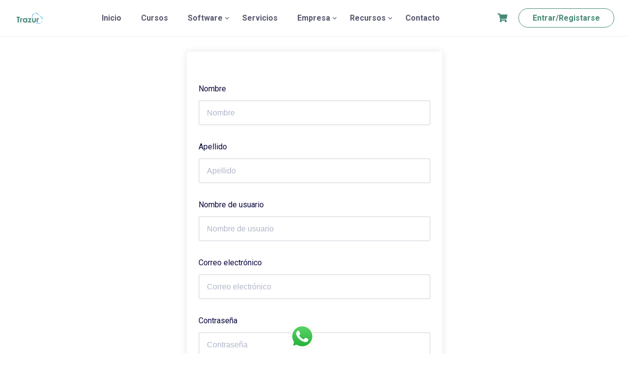

--- FILE ---
content_type: text/html; charset=utf-8
request_url: https://www.google.com/recaptcha/api2/anchor?ar=1&k=6Ld_iOQkAAAAAOg2ZK0bTesscairMzKeNfrOW8ZW&co=aHR0cHM6Ly93d3cudHJhenVyLmNvbS51eTo0NDM.&hl=en&v=PoyoqOPhxBO7pBk68S4YbpHZ&theme=light&size=normal&anchor-ms=20000&execute-ms=30000&cb=g6hehh7rpr4n
body_size: 49283
content:
<!DOCTYPE HTML><html dir="ltr" lang="en"><head><meta http-equiv="Content-Type" content="text/html; charset=UTF-8">
<meta http-equiv="X-UA-Compatible" content="IE=edge">
<title>reCAPTCHA</title>
<style type="text/css">
/* cyrillic-ext */
@font-face {
  font-family: 'Roboto';
  font-style: normal;
  font-weight: 400;
  font-stretch: 100%;
  src: url(//fonts.gstatic.com/s/roboto/v48/KFO7CnqEu92Fr1ME7kSn66aGLdTylUAMa3GUBHMdazTgWw.woff2) format('woff2');
  unicode-range: U+0460-052F, U+1C80-1C8A, U+20B4, U+2DE0-2DFF, U+A640-A69F, U+FE2E-FE2F;
}
/* cyrillic */
@font-face {
  font-family: 'Roboto';
  font-style: normal;
  font-weight: 400;
  font-stretch: 100%;
  src: url(//fonts.gstatic.com/s/roboto/v48/KFO7CnqEu92Fr1ME7kSn66aGLdTylUAMa3iUBHMdazTgWw.woff2) format('woff2');
  unicode-range: U+0301, U+0400-045F, U+0490-0491, U+04B0-04B1, U+2116;
}
/* greek-ext */
@font-face {
  font-family: 'Roboto';
  font-style: normal;
  font-weight: 400;
  font-stretch: 100%;
  src: url(//fonts.gstatic.com/s/roboto/v48/KFO7CnqEu92Fr1ME7kSn66aGLdTylUAMa3CUBHMdazTgWw.woff2) format('woff2');
  unicode-range: U+1F00-1FFF;
}
/* greek */
@font-face {
  font-family: 'Roboto';
  font-style: normal;
  font-weight: 400;
  font-stretch: 100%;
  src: url(//fonts.gstatic.com/s/roboto/v48/KFO7CnqEu92Fr1ME7kSn66aGLdTylUAMa3-UBHMdazTgWw.woff2) format('woff2');
  unicode-range: U+0370-0377, U+037A-037F, U+0384-038A, U+038C, U+038E-03A1, U+03A3-03FF;
}
/* math */
@font-face {
  font-family: 'Roboto';
  font-style: normal;
  font-weight: 400;
  font-stretch: 100%;
  src: url(//fonts.gstatic.com/s/roboto/v48/KFO7CnqEu92Fr1ME7kSn66aGLdTylUAMawCUBHMdazTgWw.woff2) format('woff2');
  unicode-range: U+0302-0303, U+0305, U+0307-0308, U+0310, U+0312, U+0315, U+031A, U+0326-0327, U+032C, U+032F-0330, U+0332-0333, U+0338, U+033A, U+0346, U+034D, U+0391-03A1, U+03A3-03A9, U+03B1-03C9, U+03D1, U+03D5-03D6, U+03F0-03F1, U+03F4-03F5, U+2016-2017, U+2034-2038, U+203C, U+2040, U+2043, U+2047, U+2050, U+2057, U+205F, U+2070-2071, U+2074-208E, U+2090-209C, U+20D0-20DC, U+20E1, U+20E5-20EF, U+2100-2112, U+2114-2115, U+2117-2121, U+2123-214F, U+2190, U+2192, U+2194-21AE, U+21B0-21E5, U+21F1-21F2, U+21F4-2211, U+2213-2214, U+2216-22FF, U+2308-230B, U+2310, U+2319, U+231C-2321, U+2336-237A, U+237C, U+2395, U+239B-23B7, U+23D0, U+23DC-23E1, U+2474-2475, U+25AF, U+25B3, U+25B7, U+25BD, U+25C1, U+25CA, U+25CC, U+25FB, U+266D-266F, U+27C0-27FF, U+2900-2AFF, U+2B0E-2B11, U+2B30-2B4C, U+2BFE, U+3030, U+FF5B, U+FF5D, U+1D400-1D7FF, U+1EE00-1EEFF;
}
/* symbols */
@font-face {
  font-family: 'Roboto';
  font-style: normal;
  font-weight: 400;
  font-stretch: 100%;
  src: url(//fonts.gstatic.com/s/roboto/v48/KFO7CnqEu92Fr1ME7kSn66aGLdTylUAMaxKUBHMdazTgWw.woff2) format('woff2');
  unicode-range: U+0001-000C, U+000E-001F, U+007F-009F, U+20DD-20E0, U+20E2-20E4, U+2150-218F, U+2190, U+2192, U+2194-2199, U+21AF, U+21E6-21F0, U+21F3, U+2218-2219, U+2299, U+22C4-22C6, U+2300-243F, U+2440-244A, U+2460-24FF, U+25A0-27BF, U+2800-28FF, U+2921-2922, U+2981, U+29BF, U+29EB, U+2B00-2BFF, U+4DC0-4DFF, U+FFF9-FFFB, U+10140-1018E, U+10190-1019C, U+101A0, U+101D0-101FD, U+102E0-102FB, U+10E60-10E7E, U+1D2C0-1D2D3, U+1D2E0-1D37F, U+1F000-1F0FF, U+1F100-1F1AD, U+1F1E6-1F1FF, U+1F30D-1F30F, U+1F315, U+1F31C, U+1F31E, U+1F320-1F32C, U+1F336, U+1F378, U+1F37D, U+1F382, U+1F393-1F39F, U+1F3A7-1F3A8, U+1F3AC-1F3AF, U+1F3C2, U+1F3C4-1F3C6, U+1F3CA-1F3CE, U+1F3D4-1F3E0, U+1F3ED, U+1F3F1-1F3F3, U+1F3F5-1F3F7, U+1F408, U+1F415, U+1F41F, U+1F426, U+1F43F, U+1F441-1F442, U+1F444, U+1F446-1F449, U+1F44C-1F44E, U+1F453, U+1F46A, U+1F47D, U+1F4A3, U+1F4B0, U+1F4B3, U+1F4B9, U+1F4BB, U+1F4BF, U+1F4C8-1F4CB, U+1F4D6, U+1F4DA, U+1F4DF, U+1F4E3-1F4E6, U+1F4EA-1F4ED, U+1F4F7, U+1F4F9-1F4FB, U+1F4FD-1F4FE, U+1F503, U+1F507-1F50B, U+1F50D, U+1F512-1F513, U+1F53E-1F54A, U+1F54F-1F5FA, U+1F610, U+1F650-1F67F, U+1F687, U+1F68D, U+1F691, U+1F694, U+1F698, U+1F6AD, U+1F6B2, U+1F6B9-1F6BA, U+1F6BC, U+1F6C6-1F6CF, U+1F6D3-1F6D7, U+1F6E0-1F6EA, U+1F6F0-1F6F3, U+1F6F7-1F6FC, U+1F700-1F7FF, U+1F800-1F80B, U+1F810-1F847, U+1F850-1F859, U+1F860-1F887, U+1F890-1F8AD, U+1F8B0-1F8BB, U+1F8C0-1F8C1, U+1F900-1F90B, U+1F93B, U+1F946, U+1F984, U+1F996, U+1F9E9, U+1FA00-1FA6F, U+1FA70-1FA7C, U+1FA80-1FA89, U+1FA8F-1FAC6, U+1FACE-1FADC, U+1FADF-1FAE9, U+1FAF0-1FAF8, U+1FB00-1FBFF;
}
/* vietnamese */
@font-face {
  font-family: 'Roboto';
  font-style: normal;
  font-weight: 400;
  font-stretch: 100%;
  src: url(//fonts.gstatic.com/s/roboto/v48/KFO7CnqEu92Fr1ME7kSn66aGLdTylUAMa3OUBHMdazTgWw.woff2) format('woff2');
  unicode-range: U+0102-0103, U+0110-0111, U+0128-0129, U+0168-0169, U+01A0-01A1, U+01AF-01B0, U+0300-0301, U+0303-0304, U+0308-0309, U+0323, U+0329, U+1EA0-1EF9, U+20AB;
}
/* latin-ext */
@font-face {
  font-family: 'Roboto';
  font-style: normal;
  font-weight: 400;
  font-stretch: 100%;
  src: url(//fonts.gstatic.com/s/roboto/v48/KFO7CnqEu92Fr1ME7kSn66aGLdTylUAMa3KUBHMdazTgWw.woff2) format('woff2');
  unicode-range: U+0100-02BA, U+02BD-02C5, U+02C7-02CC, U+02CE-02D7, U+02DD-02FF, U+0304, U+0308, U+0329, U+1D00-1DBF, U+1E00-1E9F, U+1EF2-1EFF, U+2020, U+20A0-20AB, U+20AD-20C0, U+2113, U+2C60-2C7F, U+A720-A7FF;
}
/* latin */
@font-face {
  font-family: 'Roboto';
  font-style: normal;
  font-weight: 400;
  font-stretch: 100%;
  src: url(//fonts.gstatic.com/s/roboto/v48/KFO7CnqEu92Fr1ME7kSn66aGLdTylUAMa3yUBHMdazQ.woff2) format('woff2');
  unicode-range: U+0000-00FF, U+0131, U+0152-0153, U+02BB-02BC, U+02C6, U+02DA, U+02DC, U+0304, U+0308, U+0329, U+2000-206F, U+20AC, U+2122, U+2191, U+2193, U+2212, U+2215, U+FEFF, U+FFFD;
}
/* cyrillic-ext */
@font-face {
  font-family: 'Roboto';
  font-style: normal;
  font-weight: 500;
  font-stretch: 100%;
  src: url(//fonts.gstatic.com/s/roboto/v48/KFO7CnqEu92Fr1ME7kSn66aGLdTylUAMa3GUBHMdazTgWw.woff2) format('woff2');
  unicode-range: U+0460-052F, U+1C80-1C8A, U+20B4, U+2DE0-2DFF, U+A640-A69F, U+FE2E-FE2F;
}
/* cyrillic */
@font-face {
  font-family: 'Roboto';
  font-style: normal;
  font-weight: 500;
  font-stretch: 100%;
  src: url(//fonts.gstatic.com/s/roboto/v48/KFO7CnqEu92Fr1ME7kSn66aGLdTylUAMa3iUBHMdazTgWw.woff2) format('woff2');
  unicode-range: U+0301, U+0400-045F, U+0490-0491, U+04B0-04B1, U+2116;
}
/* greek-ext */
@font-face {
  font-family: 'Roboto';
  font-style: normal;
  font-weight: 500;
  font-stretch: 100%;
  src: url(//fonts.gstatic.com/s/roboto/v48/KFO7CnqEu92Fr1ME7kSn66aGLdTylUAMa3CUBHMdazTgWw.woff2) format('woff2');
  unicode-range: U+1F00-1FFF;
}
/* greek */
@font-face {
  font-family: 'Roboto';
  font-style: normal;
  font-weight: 500;
  font-stretch: 100%;
  src: url(//fonts.gstatic.com/s/roboto/v48/KFO7CnqEu92Fr1ME7kSn66aGLdTylUAMa3-UBHMdazTgWw.woff2) format('woff2');
  unicode-range: U+0370-0377, U+037A-037F, U+0384-038A, U+038C, U+038E-03A1, U+03A3-03FF;
}
/* math */
@font-face {
  font-family: 'Roboto';
  font-style: normal;
  font-weight: 500;
  font-stretch: 100%;
  src: url(//fonts.gstatic.com/s/roboto/v48/KFO7CnqEu92Fr1ME7kSn66aGLdTylUAMawCUBHMdazTgWw.woff2) format('woff2');
  unicode-range: U+0302-0303, U+0305, U+0307-0308, U+0310, U+0312, U+0315, U+031A, U+0326-0327, U+032C, U+032F-0330, U+0332-0333, U+0338, U+033A, U+0346, U+034D, U+0391-03A1, U+03A3-03A9, U+03B1-03C9, U+03D1, U+03D5-03D6, U+03F0-03F1, U+03F4-03F5, U+2016-2017, U+2034-2038, U+203C, U+2040, U+2043, U+2047, U+2050, U+2057, U+205F, U+2070-2071, U+2074-208E, U+2090-209C, U+20D0-20DC, U+20E1, U+20E5-20EF, U+2100-2112, U+2114-2115, U+2117-2121, U+2123-214F, U+2190, U+2192, U+2194-21AE, U+21B0-21E5, U+21F1-21F2, U+21F4-2211, U+2213-2214, U+2216-22FF, U+2308-230B, U+2310, U+2319, U+231C-2321, U+2336-237A, U+237C, U+2395, U+239B-23B7, U+23D0, U+23DC-23E1, U+2474-2475, U+25AF, U+25B3, U+25B7, U+25BD, U+25C1, U+25CA, U+25CC, U+25FB, U+266D-266F, U+27C0-27FF, U+2900-2AFF, U+2B0E-2B11, U+2B30-2B4C, U+2BFE, U+3030, U+FF5B, U+FF5D, U+1D400-1D7FF, U+1EE00-1EEFF;
}
/* symbols */
@font-face {
  font-family: 'Roboto';
  font-style: normal;
  font-weight: 500;
  font-stretch: 100%;
  src: url(//fonts.gstatic.com/s/roboto/v48/KFO7CnqEu92Fr1ME7kSn66aGLdTylUAMaxKUBHMdazTgWw.woff2) format('woff2');
  unicode-range: U+0001-000C, U+000E-001F, U+007F-009F, U+20DD-20E0, U+20E2-20E4, U+2150-218F, U+2190, U+2192, U+2194-2199, U+21AF, U+21E6-21F0, U+21F3, U+2218-2219, U+2299, U+22C4-22C6, U+2300-243F, U+2440-244A, U+2460-24FF, U+25A0-27BF, U+2800-28FF, U+2921-2922, U+2981, U+29BF, U+29EB, U+2B00-2BFF, U+4DC0-4DFF, U+FFF9-FFFB, U+10140-1018E, U+10190-1019C, U+101A0, U+101D0-101FD, U+102E0-102FB, U+10E60-10E7E, U+1D2C0-1D2D3, U+1D2E0-1D37F, U+1F000-1F0FF, U+1F100-1F1AD, U+1F1E6-1F1FF, U+1F30D-1F30F, U+1F315, U+1F31C, U+1F31E, U+1F320-1F32C, U+1F336, U+1F378, U+1F37D, U+1F382, U+1F393-1F39F, U+1F3A7-1F3A8, U+1F3AC-1F3AF, U+1F3C2, U+1F3C4-1F3C6, U+1F3CA-1F3CE, U+1F3D4-1F3E0, U+1F3ED, U+1F3F1-1F3F3, U+1F3F5-1F3F7, U+1F408, U+1F415, U+1F41F, U+1F426, U+1F43F, U+1F441-1F442, U+1F444, U+1F446-1F449, U+1F44C-1F44E, U+1F453, U+1F46A, U+1F47D, U+1F4A3, U+1F4B0, U+1F4B3, U+1F4B9, U+1F4BB, U+1F4BF, U+1F4C8-1F4CB, U+1F4D6, U+1F4DA, U+1F4DF, U+1F4E3-1F4E6, U+1F4EA-1F4ED, U+1F4F7, U+1F4F9-1F4FB, U+1F4FD-1F4FE, U+1F503, U+1F507-1F50B, U+1F50D, U+1F512-1F513, U+1F53E-1F54A, U+1F54F-1F5FA, U+1F610, U+1F650-1F67F, U+1F687, U+1F68D, U+1F691, U+1F694, U+1F698, U+1F6AD, U+1F6B2, U+1F6B9-1F6BA, U+1F6BC, U+1F6C6-1F6CF, U+1F6D3-1F6D7, U+1F6E0-1F6EA, U+1F6F0-1F6F3, U+1F6F7-1F6FC, U+1F700-1F7FF, U+1F800-1F80B, U+1F810-1F847, U+1F850-1F859, U+1F860-1F887, U+1F890-1F8AD, U+1F8B0-1F8BB, U+1F8C0-1F8C1, U+1F900-1F90B, U+1F93B, U+1F946, U+1F984, U+1F996, U+1F9E9, U+1FA00-1FA6F, U+1FA70-1FA7C, U+1FA80-1FA89, U+1FA8F-1FAC6, U+1FACE-1FADC, U+1FADF-1FAE9, U+1FAF0-1FAF8, U+1FB00-1FBFF;
}
/* vietnamese */
@font-face {
  font-family: 'Roboto';
  font-style: normal;
  font-weight: 500;
  font-stretch: 100%;
  src: url(//fonts.gstatic.com/s/roboto/v48/KFO7CnqEu92Fr1ME7kSn66aGLdTylUAMa3OUBHMdazTgWw.woff2) format('woff2');
  unicode-range: U+0102-0103, U+0110-0111, U+0128-0129, U+0168-0169, U+01A0-01A1, U+01AF-01B0, U+0300-0301, U+0303-0304, U+0308-0309, U+0323, U+0329, U+1EA0-1EF9, U+20AB;
}
/* latin-ext */
@font-face {
  font-family: 'Roboto';
  font-style: normal;
  font-weight: 500;
  font-stretch: 100%;
  src: url(//fonts.gstatic.com/s/roboto/v48/KFO7CnqEu92Fr1ME7kSn66aGLdTylUAMa3KUBHMdazTgWw.woff2) format('woff2');
  unicode-range: U+0100-02BA, U+02BD-02C5, U+02C7-02CC, U+02CE-02D7, U+02DD-02FF, U+0304, U+0308, U+0329, U+1D00-1DBF, U+1E00-1E9F, U+1EF2-1EFF, U+2020, U+20A0-20AB, U+20AD-20C0, U+2113, U+2C60-2C7F, U+A720-A7FF;
}
/* latin */
@font-face {
  font-family: 'Roboto';
  font-style: normal;
  font-weight: 500;
  font-stretch: 100%;
  src: url(//fonts.gstatic.com/s/roboto/v48/KFO7CnqEu92Fr1ME7kSn66aGLdTylUAMa3yUBHMdazQ.woff2) format('woff2');
  unicode-range: U+0000-00FF, U+0131, U+0152-0153, U+02BB-02BC, U+02C6, U+02DA, U+02DC, U+0304, U+0308, U+0329, U+2000-206F, U+20AC, U+2122, U+2191, U+2193, U+2212, U+2215, U+FEFF, U+FFFD;
}
/* cyrillic-ext */
@font-face {
  font-family: 'Roboto';
  font-style: normal;
  font-weight: 900;
  font-stretch: 100%;
  src: url(//fonts.gstatic.com/s/roboto/v48/KFO7CnqEu92Fr1ME7kSn66aGLdTylUAMa3GUBHMdazTgWw.woff2) format('woff2');
  unicode-range: U+0460-052F, U+1C80-1C8A, U+20B4, U+2DE0-2DFF, U+A640-A69F, U+FE2E-FE2F;
}
/* cyrillic */
@font-face {
  font-family: 'Roboto';
  font-style: normal;
  font-weight: 900;
  font-stretch: 100%;
  src: url(//fonts.gstatic.com/s/roboto/v48/KFO7CnqEu92Fr1ME7kSn66aGLdTylUAMa3iUBHMdazTgWw.woff2) format('woff2');
  unicode-range: U+0301, U+0400-045F, U+0490-0491, U+04B0-04B1, U+2116;
}
/* greek-ext */
@font-face {
  font-family: 'Roboto';
  font-style: normal;
  font-weight: 900;
  font-stretch: 100%;
  src: url(//fonts.gstatic.com/s/roboto/v48/KFO7CnqEu92Fr1ME7kSn66aGLdTylUAMa3CUBHMdazTgWw.woff2) format('woff2');
  unicode-range: U+1F00-1FFF;
}
/* greek */
@font-face {
  font-family: 'Roboto';
  font-style: normal;
  font-weight: 900;
  font-stretch: 100%;
  src: url(//fonts.gstatic.com/s/roboto/v48/KFO7CnqEu92Fr1ME7kSn66aGLdTylUAMa3-UBHMdazTgWw.woff2) format('woff2');
  unicode-range: U+0370-0377, U+037A-037F, U+0384-038A, U+038C, U+038E-03A1, U+03A3-03FF;
}
/* math */
@font-face {
  font-family: 'Roboto';
  font-style: normal;
  font-weight: 900;
  font-stretch: 100%;
  src: url(//fonts.gstatic.com/s/roboto/v48/KFO7CnqEu92Fr1ME7kSn66aGLdTylUAMawCUBHMdazTgWw.woff2) format('woff2');
  unicode-range: U+0302-0303, U+0305, U+0307-0308, U+0310, U+0312, U+0315, U+031A, U+0326-0327, U+032C, U+032F-0330, U+0332-0333, U+0338, U+033A, U+0346, U+034D, U+0391-03A1, U+03A3-03A9, U+03B1-03C9, U+03D1, U+03D5-03D6, U+03F0-03F1, U+03F4-03F5, U+2016-2017, U+2034-2038, U+203C, U+2040, U+2043, U+2047, U+2050, U+2057, U+205F, U+2070-2071, U+2074-208E, U+2090-209C, U+20D0-20DC, U+20E1, U+20E5-20EF, U+2100-2112, U+2114-2115, U+2117-2121, U+2123-214F, U+2190, U+2192, U+2194-21AE, U+21B0-21E5, U+21F1-21F2, U+21F4-2211, U+2213-2214, U+2216-22FF, U+2308-230B, U+2310, U+2319, U+231C-2321, U+2336-237A, U+237C, U+2395, U+239B-23B7, U+23D0, U+23DC-23E1, U+2474-2475, U+25AF, U+25B3, U+25B7, U+25BD, U+25C1, U+25CA, U+25CC, U+25FB, U+266D-266F, U+27C0-27FF, U+2900-2AFF, U+2B0E-2B11, U+2B30-2B4C, U+2BFE, U+3030, U+FF5B, U+FF5D, U+1D400-1D7FF, U+1EE00-1EEFF;
}
/* symbols */
@font-face {
  font-family: 'Roboto';
  font-style: normal;
  font-weight: 900;
  font-stretch: 100%;
  src: url(//fonts.gstatic.com/s/roboto/v48/KFO7CnqEu92Fr1ME7kSn66aGLdTylUAMaxKUBHMdazTgWw.woff2) format('woff2');
  unicode-range: U+0001-000C, U+000E-001F, U+007F-009F, U+20DD-20E0, U+20E2-20E4, U+2150-218F, U+2190, U+2192, U+2194-2199, U+21AF, U+21E6-21F0, U+21F3, U+2218-2219, U+2299, U+22C4-22C6, U+2300-243F, U+2440-244A, U+2460-24FF, U+25A0-27BF, U+2800-28FF, U+2921-2922, U+2981, U+29BF, U+29EB, U+2B00-2BFF, U+4DC0-4DFF, U+FFF9-FFFB, U+10140-1018E, U+10190-1019C, U+101A0, U+101D0-101FD, U+102E0-102FB, U+10E60-10E7E, U+1D2C0-1D2D3, U+1D2E0-1D37F, U+1F000-1F0FF, U+1F100-1F1AD, U+1F1E6-1F1FF, U+1F30D-1F30F, U+1F315, U+1F31C, U+1F31E, U+1F320-1F32C, U+1F336, U+1F378, U+1F37D, U+1F382, U+1F393-1F39F, U+1F3A7-1F3A8, U+1F3AC-1F3AF, U+1F3C2, U+1F3C4-1F3C6, U+1F3CA-1F3CE, U+1F3D4-1F3E0, U+1F3ED, U+1F3F1-1F3F3, U+1F3F5-1F3F7, U+1F408, U+1F415, U+1F41F, U+1F426, U+1F43F, U+1F441-1F442, U+1F444, U+1F446-1F449, U+1F44C-1F44E, U+1F453, U+1F46A, U+1F47D, U+1F4A3, U+1F4B0, U+1F4B3, U+1F4B9, U+1F4BB, U+1F4BF, U+1F4C8-1F4CB, U+1F4D6, U+1F4DA, U+1F4DF, U+1F4E3-1F4E6, U+1F4EA-1F4ED, U+1F4F7, U+1F4F9-1F4FB, U+1F4FD-1F4FE, U+1F503, U+1F507-1F50B, U+1F50D, U+1F512-1F513, U+1F53E-1F54A, U+1F54F-1F5FA, U+1F610, U+1F650-1F67F, U+1F687, U+1F68D, U+1F691, U+1F694, U+1F698, U+1F6AD, U+1F6B2, U+1F6B9-1F6BA, U+1F6BC, U+1F6C6-1F6CF, U+1F6D3-1F6D7, U+1F6E0-1F6EA, U+1F6F0-1F6F3, U+1F6F7-1F6FC, U+1F700-1F7FF, U+1F800-1F80B, U+1F810-1F847, U+1F850-1F859, U+1F860-1F887, U+1F890-1F8AD, U+1F8B0-1F8BB, U+1F8C0-1F8C1, U+1F900-1F90B, U+1F93B, U+1F946, U+1F984, U+1F996, U+1F9E9, U+1FA00-1FA6F, U+1FA70-1FA7C, U+1FA80-1FA89, U+1FA8F-1FAC6, U+1FACE-1FADC, U+1FADF-1FAE9, U+1FAF0-1FAF8, U+1FB00-1FBFF;
}
/* vietnamese */
@font-face {
  font-family: 'Roboto';
  font-style: normal;
  font-weight: 900;
  font-stretch: 100%;
  src: url(//fonts.gstatic.com/s/roboto/v48/KFO7CnqEu92Fr1ME7kSn66aGLdTylUAMa3OUBHMdazTgWw.woff2) format('woff2');
  unicode-range: U+0102-0103, U+0110-0111, U+0128-0129, U+0168-0169, U+01A0-01A1, U+01AF-01B0, U+0300-0301, U+0303-0304, U+0308-0309, U+0323, U+0329, U+1EA0-1EF9, U+20AB;
}
/* latin-ext */
@font-face {
  font-family: 'Roboto';
  font-style: normal;
  font-weight: 900;
  font-stretch: 100%;
  src: url(//fonts.gstatic.com/s/roboto/v48/KFO7CnqEu92Fr1ME7kSn66aGLdTylUAMa3KUBHMdazTgWw.woff2) format('woff2');
  unicode-range: U+0100-02BA, U+02BD-02C5, U+02C7-02CC, U+02CE-02D7, U+02DD-02FF, U+0304, U+0308, U+0329, U+1D00-1DBF, U+1E00-1E9F, U+1EF2-1EFF, U+2020, U+20A0-20AB, U+20AD-20C0, U+2113, U+2C60-2C7F, U+A720-A7FF;
}
/* latin */
@font-face {
  font-family: 'Roboto';
  font-style: normal;
  font-weight: 900;
  font-stretch: 100%;
  src: url(//fonts.gstatic.com/s/roboto/v48/KFO7CnqEu92Fr1ME7kSn66aGLdTylUAMa3yUBHMdazQ.woff2) format('woff2');
  unicode-range: U+0000-00FF, U+0131, U+0152-0153, U+02BB-02BC, U+02C6, U+02DA, U+02DC, U+0304, U+0308, U+0329, U+2000-206F, U+20AC, U+2122, U+2191, U+2193, U+2212, U+2215, U+FEFF, U+FFFD;
}

</style>
<link rel="stylesheet" type="text/css" href="https://www.gstatic.com/recaptcha/releases/PoyoqOPhxBO7pBk68S4YbpHZ/styles__ltr.css">
<script nonce="fgPcp5X5hPk1OfPJR8MZiA" type="text/javascript">window['__recaptcha_api'] = 'https://www.google.com/recaptcha/api2/';</script>
<script type="text/javascript" src="https://www.gstatic.com/recaptcha/releases/PoyoqOPhxBO7pBk68S4YbpHZ/recaptcha__en.js" nonce="fgPcp5X5hPk1OfPJR8MZiA">
      
    </script></head>
<body><div id="rc-anchor-alert" class="rc-anchor-alert"></div>
<input type="hidden" id="recaptcha-token" value="[base64]">
<script type="text/javascript" nonce="fgPcp5X5hPk1OfPJR8MZiA">
      recaptcha.anchor.Main.init("[\x22ainput\x22,[\x22bgdata\x22,\x22\x22,\[base64]/[base64]/[base64]/[base64]/[base64]/[base64]/KGcoTywyNTMsTy5PKSxVRyhPLEMpKTpnKE8sMjUzLEMpLE8pKSxsKSksTykpfSxieT1mdW5jdGlvbihDLE8sdSxsKXtmb3IobD0odT1SKEMpLDApO08+MDtPLS0pbD1sPDw4fFooQyk7ZyhDLHUsbCl9LFVHPWZ1bmN0aW9uKEMsTyl7Qy5pLmxlbmd0aD4xMDQ/[base64]/[base64]/[base64]/[base64]/[base64]/[base64]/[base64]\\u003d\x22,\[base64]\x22,\x22w4Jvw7HCgcOww5rCm3h+VxjDrMOjXHxHcMKVw7c1NG/CisOPwoTChgVFw4kIfUktwowew7LCnMKOwq8OwoLCgcO3wrxXwrQiw6J7F1/DpDdJIBFmw7Y/VFJKHMK7wpvDkBB5Ul8nwqLDvMKrNw8hNEYJwpHDn8Kdw6bClMOwwrAGw7PDtcOZwptxeMKYw5HDmsKxwrbCgHVXw5jClMKiRcO/M8Khw5rDpcORf8OpbDwjVgrDoToVw7Iqwr7DuU3DqA/CjcOKw5TDmxfDscOcej/DqhtOwoQ/O8OpNETDqHnCumtHOsOmFDbCkTtww4DCuC0Kw5HCnjXDoVtVwoJBfiY3woEUwqp6WCDDjm95dcOjw7sVwr/Dh8KUHMOyWcKfw5rDmsONXHBmw4PDp8K0w4NXw4rCs3PCvsOmw4lKwqFWw4/DosOaw7MmQhTCtjgrwocLw67DucOqwr0KNktawpRhw4PDjRbCusOaw5Y6wqxXwqIYZcOtwrXCrFpRwr8jNFADw5jDqXTCuxZ5w6gvw4rCiG3ClAbDlMOfw5pFJsOpw7jCqR8TAMOAw7I0w6h1X8KMc8Kyw7dkWiMMwpocwoIMFjpiw5s/[base64]/CisOHZT7CrzQVFcKDDkLCp8O5w6YUMcKfw6ViE8KPIMKiw6jDtMK0wpTCssOxw6VscMKIwqQWNSQoworCtMOXHBJdegFpwpUPwoN8YcKGS8Kow49zGMKgwrM9w4VBwpbCskYGw6Vow7g/IXoewpbCsERAWsOhw7Jpw5QLw7VuacOHw5jDocK/w4A8XsO7M0PDgCnDs8ORwqDDqE/CqGrDmcKTw6TCnSvDui/Dqj/DssKLwrrCv8OdAsKFw4M/[base64]/CgRXCgsKJw4ciwoYtw6ZBX3FjSjLCnXYIwpUrw6hcw6nDqy/[base64]/EVfDrErDvWtCwohmw6RrwpfCpn7DmMO3YErCn8OBJWfDuQHDqEUBw77DoiwFw4Ujw5LCqXUewq4XXMK1KMKnwqzDqRYxw5fCqcODUMOWwroow5NjwozCrgglBX/CgT3CmMKdw67Ck1LDhnQrdyMrFMKnwqhtwoLCusKwwrXDvQjCiAkIw4gGecK4wojDuMKow4DCjiYSwocdFcOLwrHClcOJaWQjwrgHMMKoWsKiw6tiSxzDnUw9w5bCksKgX1ALVknCrMKeLcO/w5TDlMO9G8Kcw4EmG8OofSrDnwHDqcKZZMOww5nCnsKow4ppZAkUw6R2WTDDicKxw4lgPzXDgAfCqMKFwq9nXyknw4rCuh0Kwrc6DXXDgsOQw53ClVxSwqdNwr/CoxHDkRJnw7DDrzXDg8KUw5YFVMOgwr/DvD7CiG7Dh8K/wrgTX0M/w6IDwrYbWMOkB8OkwrnCqQXClEDCnMKAaD9vb8OzwpfCpMO+wpzDmMKhPhcsRgLClxDDrcK7ZlQDZsKpasO2w4bDmMO6BsKcw44vTcKXwr9rGcOMw5/[base64]/DjsOFMh/DjcOWworCrMOUFmABcsKXw7wuwqPCvm17aitcwpIMw6E4e29qfsOVw6lLdVrCtGrCmggxwo/DmsOcw7E3w53DoDRkw6/CjsKHYsOJPm8fUn4Uw57Dnj3Dp11CeBHDu8OIacKew5Q9w6lhEcKowprDgAbDpDF2w6I+WsOzcMKKwpPCtwNMwo9rWSHDu8KWw5jDsG/[base64]/CrcOdOcOcw6UONMO5wpRnXG7CpsOCwobCqjbCscKwEMK+w7zDj0bCu8KzwoIXwrfClTpkahoIVcOiw7IEwqrCmsO6eMKHwqDCvMKnwqTDrcKRGjgOM8KWFMKeKQYiKEnCsycNwr5KZ1jDusKOL8OGbcKGwoE+wrjClwR/[base64]/JynCsklJw5nCmMKQwqpVw6HDtXbDjcOyTCgZcgw8cC8gSMOhw53Cj15TNMOJw4srXcKJQUnCtcOewqrDncOAwq5nQXp7Eyk5dwY3XcOGw5oxKFnCisOFK8Onw5QRL23DtyHCrXHCo8KAwo/[base64]/CtTfCoFzDgGfDksKwAB83w6psw4NbFcKQe8ORIgELYgvChj7DikrDs3bDoFvDi8KowoZhwqLCoMK3N2/DpTrCk8KFIjbDik/[base64]/[base64]/DnMKjw4FLwoTCgRLCh8OhLMO7w5AOJm8owqrCmxh7Zh7DkV0hZzYrw4gBw4XDnsO1w6snDhM4K2YCwrbCnmXCiDhpEMOOI3fDj8KzZiLDnDXDlsKATARxV8K8w77Duxlsw5TDhsKORsOCwqLDqMOkwrlcwqXDt8KoSW/[base64]/Cp1I/[base64]/Cm1HDgDDDkwZww4s1w7HClDAwwpnChyMVIWrCqnUeHhvCqwQpw6/DrcKXPcOiwpPCk8KVBMKqPMKjw49Xw6hswoTCqj/CkAs9w5jCrD8Ywr3CjybCnsK1M8O/[base64]/CtkLChXZyCMOkw7txQVPDjcKOb8KUCcOSYcO0OMKkw4/Dq1PDtFXDjEREIsKHQcOqHMO8w6lUKxp1w6kCeAZXTcOZTysdAsKjUm1ew7jCrykkA0p/KMOsw4YEdnTDvcOYLsOQw6vDq0wINMOHwpIBW8ODFCBHwpR0ZGjDucO6acK5wrzDrXvDvVcBw5xrWcOzwoPDmF0AeMOTwqhvCcOXwpplw6fCi8OeNifCksO/TUHDsyoEw6w3V8KiTsOiN8Kgwo80w5TChShPw6c/[base64]/DvyBKwpgJw58pwqnDv8OoMMK9wqbDiDMDw6EdXsObWlPDhjZ2wrhuPRpbwojCs0VuA8KCLMKEIMKMS8KTN3PDrDvCn8OGFcKieQ3DqyzChsKxP8OAwqRMYcKiDsKgw6PCucKjwogzXcOewrzDlR3ChcODwoXDlcOoJmQBKUbDv0nDvg4jEMKOXC/DosK1w5czEBslwrfCrMK2dxbCnmUNw4XCp092UsKOKMONw6RGw5VyETJJwrrCvBfCrMKjKlI2VR0bAGHCrcOnVjDDkDPCnXZmR8Oxw57CpMKoHj9BwrALwpHCljY+XVvCsQxFwrB1wqs4aU45McO7wqnCuMKfwqRzw6XDo8KDKDzCncOVwpRawpzCkk/[base64]/DmsOxw5oXwppbw7dnMTLCp8KVOsKdIcOCUWLDpXfDqMKSw5PDk0ESwpt9wo/DpcKkwop8wrXDvsKsYMKvQ8KDMMKYQ2/DpwBxwpDCozhHUw/DpsOzSF4ADsKecsOxw7RjfijDtsKKecKEejPDjAbCrMKpw4DDp21BwpJ/[base64]/DhsKvYDQ8EChuQg/[base64]/[base64]/DqMOcwqh9AsKAwoA8wrbCiBBuw515WAXDhFfCm8KPwqcnVW3ClgDDs8KhYlHDlH0YCn0swpYHEsKQwr3Cn8OrRMKqQjp8S1k4wpZiw5PCl8OEDlBLd8KWw61Ow7RwbHsNIHLDsMOOEA4ffz/DgMOuw7HDllXCo8OPQx5HJy7DssO9dELCv8Ozw5XDjC3DhxUFJcKGw4t7w4jDgj4EwpLDg0pNDMOgw5tZw4hdwqlTOcKAd8KAI8KyfcK6wppZwrQXw6BTfcKgHsO1AsOMw4HCk8Oyw4fDvxx1w5XDj0YQI8K/S8OcS8OWTcKvKS1yUcOHw63Cl8OBwqLCs8KCf1ZzdsKof0tNwqDDlMKEwoHCo8KgD8O2BiEOFy0HaDhafcOtE8KMw5zCusOVwq0Aw6TDq8Oow5dcPsOyaMO3LcOVwpIrwpzCk8K/w6PCs8OHw6QsZkvCuHXDhsOZTyHDpMKew4XDlWXDqVLCg8O5wph9d8KsWcO7w5LDnC7DszI+wrHDkMKRS8OAw6rDlcO3w4FVRsOYw7/DuMKQCcKrwpdQacOTawHDi8KGw4LCmz45w57Dr8KWfVrDsGTCoMKew4V3w58HMMKWwo1Ve8O1JzDCocKhFjfCk2zDiD1lM8KZYHfCkEvCuSXDlmbCsyXDkFQ3ZcOQf8KkwrLCm8KjwofDmljDtwvCrRPCg8KVw6crCj/DkzDCgxPCosKsGcOtw6Vmw5k2XcKeUFJyw41rbVVOwovCqsKqHMOIIFXDoS/Ci8KXwq7CtQpmwprCt1bDnV0nNiHDpVBzUDfDs8OuD8Olw6I+w4ofwrsjMy5DLHLCjcKcw4/DpWB7w5TCtzHDvzXCocKkw5U4eGEzZMKIwpjDh8KDeMK3w7VkwpVVw4x1IcO2wr5yw5gCwqZABcOJDCp5WMKmw581wqbDtsO5wrkrw7jDuwHDtDrCmMONBXNLBMO7c8KWPlIew5hwwo1Nw7o3wrR+w7/[base64]/[base64]/[base64]/[base64]/DvsONJsOmesK6WMOYw6dXwobDvmbClTDDhxY+w6/CtMK6TwRjw5NvQcOSS8OLwqFqHsO1Z3hKQU51wog0DF/CjSTCp8OVdU/DvcOwwp/DmcKmMj0Iw7jDiMOVw47Cr2TCpxxTRTFvOcKpCcOkc8OmfcKtwpEiwqPCiMODAcK5el7DrjQFwqgKU8Ktw5/DmcKTwpU1woZaAyzCpHDCnSLDuGnChlx2woAJGgg0KlhHw5Mbe8K1wpHDrkXCtsO1Fn/CnCjCoS3CrFBXdVIBXBMrw7MhFcKAeMK4w4hDJCzCpsKTw6DCkgDCnMOSEgNPBWrDkcK/wppJw58gwq/CtUVdfMO5IMODZGfCtFExwpfCj8OvwpwqwqJbVcONw5xpw7U/wrk1ccKrw73DjMKiGsOrKUrCiCpGwrfCmRLDjcKtw68zFsKkw7HCrDk5AVLDnjt6TEXDgGU0w6/Ck8Odw7pAQCw3OcOKwp3DnsOnbsK1w4YOwqE0esOLwqESRcKbBlBnHW1FwoXDq8OfwrXDrsOKMB8cwpQrTcK0bA/CjnXCqMKSwpc6LnMmw4prw7VoDsOsM8O4w4Z/eHZAYhnChMOIbMKUfMOoOMOBw7wYwoUmwpnCssKPw7oLB0bCtcKNw50xCGrDg8Ouw73CjcKxw4JLwqZXfHfCuBDCuRjDlsOSw6vCm1I3fsK9w5HDhDxodC/DhSs2w6dEUMKeenl1aWzDq3Uew5YHw5XCtQDDpX1VwqhicTTCqXjDnsKPwrtIYCLDh8OYwrDDucOyw7I1BMOPOj7Ci8OjARg6w7UTVUR1f8OCUcK5E0/Dii0PWHHClHRLw5AJIU/DsMOGAMOkwprDuG7Cj8OOw57ChcK/ICg+wr3CnMKmwq9gwqVGHcKOGMK3WsOww5YwwojCvQfCk8OGGhPCq0nCnsKxajXDosO2Y8Oew7DCusOIwp8AwrxGQlTDo8OZFgg8wrfCuyHCnl/DvlUdVwEMwrfCvHkeKG7DulPDl8OIUhV/wqxZMgx+WMOUQsOMM3LCkUTDosOnw4cawoBaV15Zw6Y/w6TCqwLCqz4tHMOPe0Y/wppVVsKGKsK7w6rCuCgQwrxOw5rDmU/Ckm/Ct8OTN13DtSDComhRw4oEVSHDoMK6wr8JNsOkw5PDlV7Ctn3CmCEvAMO1YsONLsOCOwFwWHdMw6AywqzDoiQVN8OqwqzDlsKCwpI9VMOuE8OUw7caw5xhPcK9wrrCnirDhWHDtsO4VCbCn8KrP8KFwrHCtjUSNmvDlBHDocOLwpRxZcOTEcKIw6xcw6BtNgnCscO/YsKJdx0Fw6PDrGwZw4klDU7Cuz5Gw7hUwolzw7kLbDTDnzHCjcO7w6nCn8O6w6DCqmPCuMOswpxgw6hnw5QgVsKEY8OoTcKldHLChsKUwo3DlAXCnsO4wrRqw7XCti3DhsKRwqDDq8OUwq/CssOffsOMAcOkf34Kwp0hw5pxV2zCiknCjj/CksOpw4YuOcO1S0IswoEXO8OWNjYow77CmMK4wr7ClsKyw7ctT8K6wqTDhxfCk8OXVsOZbD/CtcOVLAnCg8KCwrpDw5fCmsKMwr4pMWPCtMK8fmI+wprDglFKw77DkkNCT3QMw7N/[base64]/DpMOAGMKbQCNdwrbDsMOmE8KqwrU/[base64]/[base64]/DkQMbw7QRSR5Pw7V3wo3Dk1DDlSk3BFZsw5bDpMKRw6ccwpgnb8KJwr06w4zDicOpw6zDgEzDn8OHwrXCkkIRPwLCssOEw6FicsO7w5Fnw4bClxFzw6d7dlF+FsOFw69UwpHDpMKNw5V7L8KcJsOUb8KIBXZdw6QKw4/DgsKFw6vDslvCoH07YHgXwpnCm0RHwrxODcKew7NAVMO7ahFWNgN2XsKiw7nCgn4Se8Kkw5dcHMOgOcK1wqbDplYjw7nCi8KbwrZOw50tW8OKw43CqwvCgMKMwpTDlMOLRMKXXi/CmVXCjiDDq8KHwrTChcOEw6pIwo4Lw7TDjm7CtMOGwovChXbDgMKGP39iwrwSwoBNfMK1wrUJVMOOw7HDqQHDukLDoDQPw7Zsw4jDgxfDrMKBacKLwqbClcKQw4kONxTDii9dwp4pwpZdwoU1w5l/[base64]/B8OUw4pJe2wYFVPCgkMbBAcXwpHClBxVJl3DjE3DmsO4McO4ZwvCnmh1acO0wrvCkSIgw7LCmjbCqMOddMK/PlA4QMKEwpYPw6Q/esKnAMOuOWzCrMK8QlB0wpjCv0wPEMO2w4jCtMOPw6zDhMKvw5J3woIJwph/w7RwwojCmkV1wqBbMRzCv8OyX8Oawq4Yw7rDmDlmw7tvw7vDkFLDrDbCo8Kvwo5GAsOCOsK3MAvCsMKIe8K1w6RMw4bCg0xnwpAUdX7DkEsnw6cWMTB7a33ChcK/w7nDr8Oxbgxiw4TCsXA/UsOAPx1Hw6F3wovClFvCqELDtXHDpsO2wo9Vw7l6wpfCtcOIccO+QTzCvsKGwqggw4FIw5lew6VXw5Mbwp5Ew6kkL0Bpw4onGEkTXTTCn0k1w4bCicKPw6zChcOBZ8ObNMODw65BwplrdmrClCELGVw6wqXDiyAmw7vDvcKTw6AdWThdwqbCt8K/bFDCtsKQG8KfAjjDoEsROBbDpcOfbAVcWsKoPk/DncKwDMKjKgnCtkY+w5nDi8OLRcORwrbDpAPCqsOuYn/CkW9zw71wwq9owphHf8OiI0AFdhkawogCHmnCqMKaXMKHwqLDlMKlw4RzXyXCiF3Dj3lQRCfDlcOBHsKqwqEfUMKQF8OQdcKUwrNATyMuKwTDicKnwqgRwoXCmsK4wroDwpN8w4p1FMKew6ceYcOgw4gnVzLDqxl4c2vCuXTCoRgMw4/CjDTDtsKnwonClAUyZcKSelUWfsO+U8OFwpnDrMOQwpElw7DCnsK2c2/DtBBgwprDmi1cd8KYw4BowqzCi3zChVprLwp9w5bCmsOiw4Vpw6R5w4vDmMKmODbDh8KUwoERwrMBF8OZZizCt8O+wrfCt8OOwqfDr3s/wqXDggYbwq0WRDnDu8OfNGpsBSEeFcKeTMK4PHB+NMKOw5bDkVBcwo0mJmnDh0Vmw4DCkiXDkMKKFwglwqnCmGZhwqjCpQtNQyXDlyfCsz3CtsOZwojDvsOTb1LDoS3DqsOELRtNw63CglFAwpdnT8KfDsOCGRB2wrceWcKxMjcWwpEYw57CnsKvHsK7dgPCsxvCtQ/DrXLCgcOpw6rDvsOrwqRiGMO5fihbRnEiNDzCumXCry7CkVfDtX9eAMKlB8KYwqfCmgHDhVbDicKBbh/DlcKnDcKawpLDmMKcDMO8D8KKwpMde2k+w5HDslPCtMK/w6LCvx3CukDDpwRqw4/DpMOfwqAWSsKOw4bClR/Cn8OTLCjDksONwrYMByBVA8KqYBBOw4gIZMOawqzDv8K8K8OYw77DtsK7wo7CmQwzwoJwwoYlw4fCvcOSe2nCnGvCqsKoYg0BwoR0w5YmG8K7RzshwpXCuMOgw5EeISh/RcKmZ8KGZMKbShYuwrhow5VadcKOV8OnZcOjJMOTw4xbw6rCrMKxw5/Ci3EiEsKBw4Eow5vCicK9wq0SwqZNbHVIT8Otw5Etw7YZcBXCr2XCtcK0aT/Dl8OMw63CqBDCnHNMUG5dG1LDlDLCpMKRVGhYwpnDtMO+DgkuWcOIKHRTwqwyw5UsM8Ohw5DDhhkawoA/[base64]/[base64]/CnMOsNCY+wp7DhMKLUAA2XsKyLCPCuDQiwrYCLsO1wrIDw7tHBmZJLy4nwrsRcsOOw77DoTxKTRnCu8K4CmbCusOow4toGA1zMlPDl3DCisK7w5zCjcKgCsOow5gIw7zDiMKeBcOVLcO3LWV9w4ZxLMODwrZow4XCjArClsKuEcKuwo/Crk3Du2TCkcKhY0tLwqQFViXCqw/Dhh/CoMKtFSRrwobDqU3CtMOfw7LDmsKWNBgPccO3wo7CqgrDlMKhJU1Zw7gkwqPDlU7DsB4/O8Omw73Dt8OiPkfDusKbTCrCtcKUZg7CncOtTX/CnmMKEsKyecOGwpHCv8K/wprCtFHDlsKGwoANZsO7wpNEwoTClHjCuTTDpsKRByrCuBzChMOfBWDDjcKnw53Cikd4IMOOOiHCkMKOYMKMdMOvw5oewrQtwqHCv8Ouw5/CucKHwoUgwrfCqMKow6zDskfDtwRjWX0RWm8Ew5t5KMOkwqdcwrnDh3wHFlrClk1Vw51EwpE8w6fChgbDmC1Fw47CqWhhwojCmXzCjHN5wqEFw6IGw4xOfnbCgsO2Y8OIwqjCpMONw5xbwrcTSDkqaBxvd1DCqz0+ccOMw7fClT5/[base64]/Co299fDrCmsKhw5lIQ2HCuXrDsMK6XG3CryYwFWvDrwbDucO/[base64]/DunsYw5Ebwr7CtMOcbENmw7LDjsKEP2zCgcOTw6jCvk7DmMKLwoNVMMKUw5ZibiPDrsKyw4DDvxfCrgbDg8OgAX3CpcO+U2vDosK5w7gWwp/CnXRDwr7CtXvDrTHDg8KNw5jDokQZw4/DtsK2wqjDmk3CnMKqw5rDrMOXJ8K0BFANFsO/G2p1DgEpw4Rfwp/DsB3CkSHDusO/FSzDnzjCqMOZIMKlwprCnsO3w49RwrTDoHTClj8CWE9Cw6TDpELCl8OGwojDqcOVVMOWw7lNCih6w4IbKmFFKBpWEcK0Fz3DpsKNbB5fwqwXw6bCnsK2CMKFMWXCjTESw48NHy3CqXpMBcKJwqXDt3nCj3R1Q8OzXwhzw5fCkEkqw6IeFsKYwqfCh8OOBMOTw4TDhQ/DsWZDwrpjwp7DlsKowqtOG8Kqw67Do8Kxw5AeIMKjdsO5C1nDozfCvsKewqNaQ8OObsKxw6MHdsKfw7HCrQImw67Dlj3DigYZERJowp4wYsKNw77DuV/[base64]/CksKHbTLDm8KywqHDpXl7IcODPTMWAsOSSSLDl8OZJcKZP8K+dF/DgjTDs8OjYV8WcSZPwrIUXiVFw4zCvjTClyPDpyHCnAlAKcOFO1gLw5luwqHDrcKvw6/DvMKdYQR5w4jDoCZ2w5kiVht7CzPCj0HDiVzCqcKIw7Iaw4TDhcO1w4RsJQk6ZMOuw5PCuAjDszvCtsOkD8ObwrzCg2DDpsKPAcKjwp9JGAF5dsKBw5IPMhXDr8K/[base64]/w77CnScmw5/CpMKsA31twoVFCMOUMMOKw4Vfa0zCqj18NcKpCSDCnsOyHcKHaAbDlmHDncKzcgkIwrlGwp3CmnPCth3CjC/CgsO0wo/[base64]/CpyJKw6rChMOVw5TDssKOw6LCtcKmSsK3dMO/[base64]/DpHtDJlHCkMKKRlrClStHw43DgMOrWG/DhsKawrEgwodaJMOgM8O0W1vCni/CgTdWwoZGPVHCisKvw73Cp8O+w5bCpMORwpsDwoBmw5vCgMKUwp/CgMKtwpl0wobCgFHDnzVJwpPCqsOww4HDpcONw5zDkMK/CzXDjsKkeFYOEcKqKsK5BArCo8KDwq1Pw47Cm8OLwpLDlCdiSMKOQsKJwrLCrMO9IBbCoQUEw6/[base64]/DmTXDrg/Dv2JfwrHDr23DvWRtwpUrwrnDiQvDtMK6wrMcVWVGFMKYw7TDucKVw6TDlMOwwqfClFl8asOiw6xew43Dj8K6cng4w73ClFVndMOrw7fCtcOZecOawogYdsOxCMO0MGJSw4sGGsO1w5vDqCrChcOOXhgSbyVEwq/CnAkKwozDmjZtcMKGwoB/TsOyw6TDhg3DlcORwpjDv3d9JArDkMK8KATCkTVfLyDDqsOAwqHDucKzwqPChjvCvMKKCB7DocKJwqoQwrbDsyRywpgwQMKtI8KlwpjDvMKyWBlaw7TDvyYicDFaScOBw4JrdMKGwp3CjwTCnBNYWsKTAxHCrsOfwqzDhMKJw7/DuXVSWiwMS3h/FMOpw6VqY3/Dk8K9NcKGYWTCvBHCuWTCrMOww6vCvRTDu8KCwo3DsMOuD8OPBMOrLhDClUsVVsKVw73DoMKtwpnDncKlw790wp13w5LDocK8X8KYwr/ChUDCuMKkY1HDkcOUwrkTHiLCksK9IMObGcKfw7HCi8O5ZzPCg3rCvcOFw7kowpNlw7cmYwELEx82wrjCjR/DuCdUVSpiw6EBWAgJMcOtP319w44EKCdXwrQlKMKEaMKhVgPDpFnCj8KTw4PDv33ClcOOE0kgRmzDjMKgw7TDmsO7HsONJcKPw57DthnCucK4LHXDvsO/GsOzwrvCgMOUTB/CkTTDvHnCucOHXsOzWMOeVcO1wrkdFsOnwqrCusO8XTXCuHMlwqPCrGJ8woQew7/CvsKYw7w6P8OYwr7DmlXCrnvDlMKKJF58YcOSw4PDmcKbU0lYw4vCgcKxwrRldcOQw4XDolh+w5nDtS4qwpXDuTphwrN9WcKaw6M/wpd7Z8K8fCLCnXYefcK+wqzCt8Oiw47DjsOlw4toYyHCosOuw6rChjEXJ8KFw7BhEMOewodUE8OBw7bDhlc/w49Aw5fCtX5FLMOOwrPDjsOQFcK7wqTCjsK6QMO8wrHCsw9bBEoCDXXCo8O5w7k4OcOiUg1nw6fDsmTDtRvDuEckbsKZw5BCc8Kywow1w6rDqcOqMT/DisKKQkjCt0fCkMOHCMOgw43CvVQPwrvCisOzw4vDl8KLwrXCnBsTHsOhP3RZw5jCusKXwqbDtsOuwq7DtMKSwpcDw75DD8Kcw5DCoDpUZi8/w61jWcKgwrLCtMOfw6oswrXCmMO0T8Orw5XCq8OkbyXDtMOCwp5hw4g2w74AcXo9woFWEHMAJ8K5VVPDr2cgGyMEw7bDmsOnXcOmQMOKw40ow4wiw47CicK6wq/CmcK4MUrDnHLDsgNgUj7CnsOtwpsXSQNUw7zCondhwqfCqcO0KMKFwrNKwrQrw6FYwqsKwpPDpkjDoWDDpRHCvQ/Ci0xfB8OvMcOSWHXDpgzDgCYdfMKSw6/[base64]/Cl2zCmMKOw63CicKSXkhrwrXCrMOSwrDDrCFmw63Dm8Kqw57CiAEBw6MDOsKUUSHDvcKyw587dsO+I17DkUdWJwZRRcKRw5BGMFDDrGDCpXt1AE1McxjDvsKxwozCn3nCpA0MTVx5wq4US0ENwpzDgMOSwqNjwqtPw4rDqcOgwqAsw640wpvDoA3Cnz/[base64]/CgcO0bsOowovCrsO7wqh0V8Opw7DCpcKEcMOnRQrDqcKrwqLCqw/DigrCnsKLwo/CnsOtc8O0wp3DmsORX13CmH/DoCfDqcOqwoIEwrXCjjBmw7hQwqlqPcKpwr7CjBPDl8KlPcKiNBxiSMKTGinCvcOPFSJuJ8KHJsKqw41Ew4zCjj5iAMO3wrcxTgnDj8Kkw7jDsMK+wr5yw4TCm0Y6Y8Kbw5FiXyHDtMKKbMKgwpHDi8ODRMOnbMKxwq9vCU4/[base64]/CtXXCuMO4B8Oiw4xRwoJOw613C3TChkQsfFlfZgvDhyvDv8OWwqckwpjDlsO/QMKMw5o1w5DDiVLDjA3DljN1TG9gPMO/L2RFwozCtnRGDsOKwqlScEfCt1UWw4w0w4B2KSjDjz0tw4HDlMOAw4FEDcKWwpwRdhXCkghdKAN5worCvMOlF1Ntwo/DsMKYw4HCjcOAJ8KzwrXDt8O6w5tTw5bCu8OBwpoRwrrChcKyw7bChT4aw7bCjE3CmcKGDGTDrQTDlQPDkzdKKMKgNVbDsBNmw6FDw6lGwqbCs04SwoRcwovDhMKow4dLwovDksK3CD9/[base64]/[base64]/cRsRD2zDux/[base64]/wp/[base64]/QEZtw6DCilNaVMKUwqfCmcO1bcK/[base64]/CksKuwpgMKsKowr/[base64]/[base64]/wojCl8KvwpsiKwkwK1cYIMOiJ8O8wp5ud8OTwroewoZMwrrDjAjCp0nCl8KoVj5/w4vCswFuw7LDpsKFw7o0w6d8PMKOwqJ0AMKiw6ULw7bClsOPR8OPwpXDkMOVTMKrDsKmd8O6DC7DsCTDriILw5XDojYcIE7CosKMAsO8w5R5wp5ObsOtwoPDusKgTy/[base64]/[base64]/Dk8KwJcORw4HCvwYKwqDCsGfDj2QaTH/DsyI/wq8UMMO1w7t+w7Zhw698w7s2w6t4E8Kjw6FIw6LDuTo1HinCj8KBTsO5JMOJwpQXJ8KqciHCul0xwrbCkwbDlkh8wolvw6ULXEM3DSHCnDXDmcOmAcOAXBHDqsKYw4t2NzlRw5/Cn8KEWQTDrkVlw5LDtcKJwpbCkMKfesKKWm9nHS1gwpMdwrp/[base64]/w5/DjMOzwoLDmBkrY8OdQ8K8w6tpOgHCmMKbwq0JBsOPYcOTAhbDkcKtw7VOLmJzWy3CjCvDh8K6GBHCoHt5w4LCliPDqBHDicKxA0zDvz3CtsOFSU0lwqMhw78OZ8OSUgNVw7zCiVjCn8KfaWDCkEnCsApzwp/[base64]/C3/CnzE8w6TDq8OAKsO2wqkQw7TDgBzDmCHDglXCg15eScO3SR/CmRRPw4/DplQ4wrJ+w6cTNEnDsMOoCMK6S8OFC8OybsKPf8OUXSBKe8KTVcO1bUZOw6/CoVPCiHHDmQLCi0DCgGRmw7l0O8OSTF1TwrjDoSRbKV7CsHsXwrfDmEXDq8Ksw6zCi2ARw7DCug4Ow5/CkMOMwp7DtMKGDWnCk8KoGmEdwpsBw7Jcw7vClB/DrwfDoiJTXcKAw4gVYMKMwqo2XFjDn8O/HwR8MsKnw5LDuTDCqygMV0h2w4TCr8OgYMObwpxZwoNewoEaw7hheMKTw67DqcO8IxvDrsOHwqnCp8O7FH/CgMKWwofCmArDlUPDjcO9RDwDacKSw7Nqw7/[base64]/CllbCrRjDhsOlLGnCl8O9KQjCgyzCoyRFf8OFw7TDpTPDixQVQmXDlGzCqMKnwqU1WVFXc8KSbcONwoDDpcOQHQ7CmQLDmcK0H8OmwrzDqsKGVk7Dn1rDgSFsw7/DtsOyEMKtZDRjIHvCkcKAZ8O5AcKkUGzDq8KkdcKWf2HCqgPDtcK6Q8KbwoZFw5DCpcOLw5XCsRkENCrDuEdzw67CvMKsc8Okwq/Dgw3DpsKbwrDCl8O6PADCnsKVABg/w78PKkTCosOHw4fDo8O4N31bwr8Hw7nCmwJbw49tKV/CpSE6w4fDilvDtCfDmcKQURfDl8OXwojDqsK/w511cQgjwrIOKcO0MMODF33Dp8K1wpfCt8K5HMOKwpF6JsKbwq7DuMK8w459G8OWXcKyeyDCiMOowpcxwo9kwqXDjwXClMOCw4/CognDvsK1wo7DusKZD8OJalBBw5fCujgeXMK2woHDscKjw6LClcKtd8Oww47Ch8KzB8O/w6nDtMK4wrrDnnsWBxQSw4bCvQbClXotw6M0NjhBwroLc8KAw6ghwpDClsKqJcK+Pl1HeiPCvsOQM11mVMKwwr1qA8OMw6TDqVIqasK/OcORw6PDtyfDoMKvw75lCcKBw7TCoAp/wqLCnMOowqcYKglyasO/XQDCmFQKwrQEw6LCpjPCoifDisKew6c3w6rDgHDCgMK8w7XCuBrCmMKlR8O/[base64]/wqdlezXDt8Kqw6pnwogxDcKLG8K0PhHCkxdMY8Kcw43DpBJ4dsOBHsO8wqobRcOjwqIuPHFLwpsGBiLClcO5w59NSyrDhVdseBrDgR5UCMKYwq/ClBYdw6fDmsKJw4YsI8KVw67Dg8OwFcK2w5/DsjnDjT4+dcK0wpcNw55Ab8O1w4tOYcKVw77Cg2xVGy3DrypIUmtVwrnCqn/DnMKgw7PDuHVdNcKkbQbDkWfDlRLCkT7Drg3DqsKpw7fDhzxUwowNKMOjwrfCpDLCtsOBa8Oaw5vDtz81Mk/DjMOCwr7DnUsqAVPDtsKsJ8K+w6lRworDj8KFZnjCgkvDrxvClcKSwr3DsGN2AcOsKsKzGMKxwq4JwqzCiT3CvsOAw7s/WMKkWcKZMMKIcsKxwrl5wrpowpdNfcOaw7nDs8Kdw59xwpDDm8Owwrpzw4wsw6A/w4DDvwBQwps7wrnDpsOVw4rDpzjCkVbDvAjCgjDCr8OTwp/ChsOWwpxEPnMKC3dGdFjCvVzDm8O+w6XDhMK+YsKmwq5JFX/DjVNoFnjDnRRnFcOzN8KzfDTCknbCqBLDhlLCmALDu8O3VEguw73Cs8OCOUTDtsKGY8OjwoMjwr3Dm8OKw4/[base64]/CkAfDhxpQSsO8w7bCkkXDoyASw7bDlMOmw7fDqMKLBV/Cg8Kywp59w5TCu8OywofDsH/[base64]/QDbDpWF8XHnDhMOYw6XDhMK9RyTCvnNQExDChDzDo8KMJkzCp0k9woXCrcOqw4zDumLDsRQ3w4nCgsKkw7wBw6PDncOOQcO9U8Ocw7rCs8OZEQs/F0nCmsORJsONwqsMIsKlKUPDosOMBcKINFLDqA7CgcKYw5TCnHbCgMKALcOnwr/CgQEUFRvDrzMOwrPDvcKFIcOuZsKKAsKew6PDv13Cq8ORwrvDtcKdI3FCw63Co8OKwqfCvEIySsOEwrPCpQt9wqbDuMKKw4XDh8OywrTDnsOeFsOiwpPDiD/[base64]/CB/DtsO9AMKZVBoCwqLDgsOvwpjDpcK6NDgyw4AYbR3DtUTDtcO1AsK6wrPChjLDn8OPw613w74RwoJXwrpQw53CsQphw6YTaCVKwq7DqcKgw7bDpcKewpzCmcKmwoIZW0QRVMKHw5tTbUVeKiUfFVjDmMK2w5Q9V8Ktw68bNMOHWRDDjgXDi8KEwpPDgXQ/wr7Cs15UN8KXw7fDrQJ+A8O6IUPDkcKTw7LCt8K+GMOWK8O/[base64]/DhMOCw4olXMOTaAPDjsOUwqtdKsKTw4jCnMOYacKFw58tw75cw7ZrwrjDksKBw7wXw5XCiXHDll0lw6vDlG7Ctwx4d2nCp0/DkMOww4/Cq1fCrcKyw4PCj0/DkMOPV8Onw73CtMKwQzlhwpTDuMOlUmjDnH9JwqnDuRcdwr0MMkfDrxhjw68hFx/CpzrDp3LDs1RjI0ckGcO4woxGKcKjKAHDu8OgwoLDqcO7YMOzOcK4wr/DpQbDo8OFd0wsw6TDrQLDmcKIVsOyIsOUw6DDiMKaFsKYw4nCpsOtY8Orw7jCrsKdw5XCm8Kobg5uwo7Djw7DkMKSw7l3dcKEw5xQc8OQAMOCHzDDqcOjHsO3aMKrwpAKZsKpwpnDhVp7wpwIF28/E8OobDXCrG4FF8OYH8O9w6vDoyHCrGvDl1wzw4PCmXY0wq/CkCF3OBrDvMOmw6Ylw6g1OCPCqkFHwpHDrEk+DD7DpMOGw6DDkzJOeMKmw5QYw57CgMKrwqTDksOpEsK4wpIJIsOwc8KGU8ODIFE7wq7CgMKUDcKVfl1jVsOwPBXDscOvw58Lbj3DkEvCpyXDpcOAw5fDsSXDoi3Cq8Orwq4tw7REwrA8wrPDpcKewqjCoGB/[base64]/wrpIw542dSpnw6XDgFlgw4tEBMOCw4IMw53Dnl7CtW0EecKtw5tNwqMSWcKGwr7DswrDqRDDgcKmw6rDqykQZ2sfwofDsgkzw5DCnBfCjF7CmlIGwpBffsK/w6Mhwodqw4E6BMO5w6jCvcKSw4piaEbDusOQeDIkK8OBS8KzLhzCtcOYdsKgVQxtYsOIXnvCn8Obw77DoMOpMC7DucOKw43DuMKWJA0nwofDvE/CvzcKwpwnDsOzwqg5wpsUT8KLwpjCmBHCiQMjwonDsMKAHC/DqMO8w4stPMKIFCTDuXrDq8O5w7vDtD7DmcKWVgDCmCPDuTsxa8KIwrpWw5wyw6Bowpw5wpd9ZURyXUcSTMO/w6rDn8K9ZlzDpGDCjcOLw7pywrvDlsKbKwbCmkNfZsOnKMOIGTPDiyQ1HsOyExXClWvDh0kLwqBFfhLDjTV8w5AVHiHDl3HDqsKNaSnDsErDpTTDh8ObEUkPCTRhwqpOw5EDwrBlNzthw7/[base64]/w79swqxVCDYow7rCgcK0w5Euw67DrsKMQ8OYw41mGMOWw5RYJjrCmUJyw5Fuwo45wpAWwpLCqsOrAkLCqXvDiE7CqXnDp8KcwpDCmcO4HMOLXcOiSkh/w6Q3w5/[base64]/[base64]/DgcOcw4p4KWPCkMOCSCvDhMKCw7gdw4lSwoFGIlHDq8OBFsKRWMKgUXBGwqjDgFNmMz/Dm1wkAsOkFRlKwoHDscKCREzCkMK7YsKZwprChsKZa8KgwpphwpjCqMKlE8OEwonCmsOJdMOiBHDCtGLCgi5vCMKOw53CuMKhw49pw50cNsKvw5h/CTbDsSh7GMKJKsKOUQ4yw6R2VMOqR8K2worCncKBwqRId3nClMOewqDCmFPDgW7DrMOAB8OlwoDDpH/CllDDp1XDhVJhwolKU8Kjw7rDscOdw6Biw57DtsO5TFF5w6JyLMORe2oEwo9iwr/DkGJySmPClz3CjMK7w7RgXMKvwr4Uw59fw4DChcKCcXdnwrI\\u003d\x22],null,[\x22conf\x22,null,\x226Ld_iOQkAAAAAOg2ZK0bTesscairMzKeNfrOW8ZW\x22,0,null,null,null,0,[21,125,63,73,95,87,41,43,42,83,102,105,109,121],[1017145,768],0,null,null,null,null,0,null,0,1,700,1,null,0,\[base64]/76lBhnEnQkZnOKMAhk\\u003d\x22,0,1,null,null,1,null,0,1,null,null,null,0],\x22https://www.trazur.com.uy:443\x22,null,[1,1,1],null,null,null,0,3600,[\x22https://www.google.com/intl/en/policies/privacy/\x22,\x22https://www.google.com/intl/en/policies/terms/\x22],\x22N/vjXA3PYMqUkQTKWxCpRE+c2gZIU49x1dAKSRjJ2Q8\\u003d\x22,0,0,null,1,1768649879548,0,0,[222,216],null,[155,244],\x22RC-HkuuAdnx8pfRKg\x22,null,null,null,null,null,\x220dAFcWeA5ZrCh5J00nXU3cgWpI_KpFtkzL2gU4L6xLUDROjMnnnC1tv7cpa7YLdCkWgbPmmhFzW9x40iyZXj36e8O2JSCJtVthWQ\x22,1768732679650]");
    </script></body></html>

--- FILE ---
content_type: text/css
request_url: https://www.trazur.com.uy/wp-content/uploads/2022/08/csshero-static-style-tutorstarter.css?ver=7
body_size: 83
content:
[class*=woolentor] a {
  line-height: 18px;
  font-size: 17px;
  color: #000000;
}


--- FILE ---
content_type: application/javascript
request_url: https://www.trazur.com.uy/wp-content/plugins/cliengo/public/js/script_install_cliengo.js?ver=3.0.4
body_size: 304
content:
(function(){var ldk=document.createElement("script"); ldk.type="text/javascript";ldk.async=true; ldk.src="https://s.cliengo.com/weboptimizer/60d9bddd5497ff002ac7623f/60d9bde05497ff002ac76242.js?platform=wordpress"; var s=document.getElementsByTagName("script")[0]; s.parentNode.insertBefore(ldk, s);})();